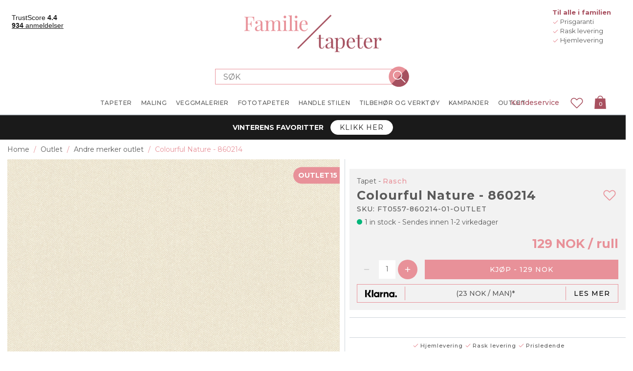

--- FILE ---
content_type: text/plain; charset=utf-8
request_url: https://www.familietapeter.no/api/prices/format/129
body_size: 331
content:
129 NOK

--- FILE ---
content_type: text/plain; charset=utf-8
request_url: https://www.familietapeter.no/api/prices/format/129
body_size: 331
content:
129 NOK